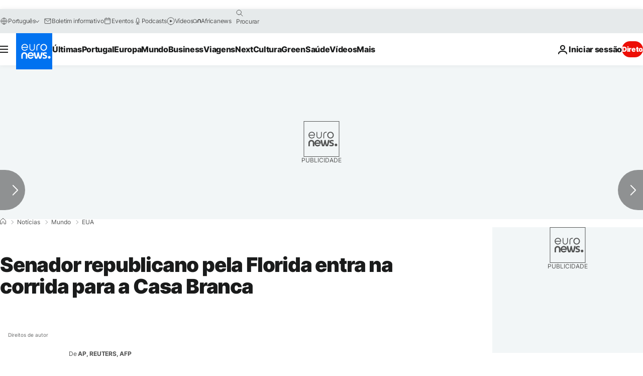

--- FILE ---
content_type: application/javascript
request_url: https://ml314.com/utsync.ashx?pub=&adv=&et=0&eid=84280&ct=js&pi=&fp=&clid=&if=0&ps=&cl=&mlt=&data=&&cp=https%3A%2F%2Fpt.euronews.com%2F2015%2F04%2F14%2Fsenador-republicano-pela-florida-entra-na-corrida-para-a-casa-branca&pv=1768991210818_617v1qhz3&bl=en-us@posix&cb=7446608&return=&ht=&d=&dc=&si=1768991210818_617v1qhz3&cid=&s=1280x720&rp=&v=2.8.0.252
body_size: 741
content:
_ml.setFPI('3658459802711883879');_ml.syncCallback({"es":true,"ds":true});_ml.processTag({ url: 'https://dpm.demdex.net/ibs:dpid=22052&dpuuid=3658459802711883879&redir=', type: 'img' });
_ml.processTag({ url: 'https://idsync.rlcdn.com/395886.gif?partner_uid=3658459802711883879', type: 'img' });
_ml.processTag({ url: 'https://match.adsrvr.org/track/cmf/generic?ttd_pid=d0tro1j&ttd_tpi=1', type: 'img' });
_ml.processTag({ url: 'https://ib.adnxs.com/getuid?https://ml314.com/csync.ashx%3Ffp=$UID%26person_id=3658459802711883879%26eid=2', type: 'img' });
